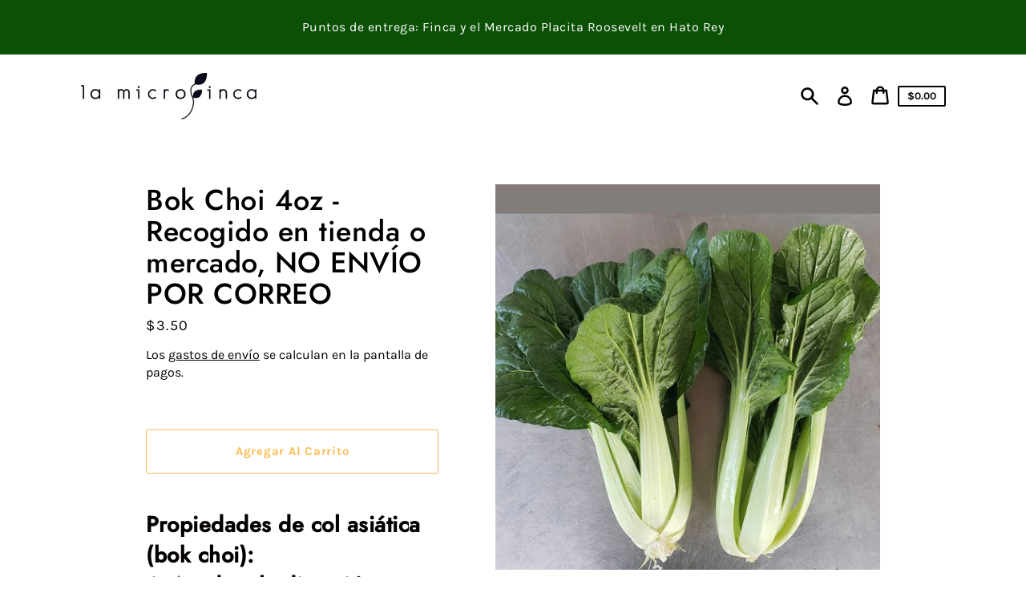

--- FILE ---
content_type: text/html; charset=utf-8
request_url: https://lamicrofinca.com//variants/40695444635817?section_id=store-availability
body_size: 84
content:
<div id="shopify-section-store-availability" class="shopify-section"><template data-store-availability-main-content>
    <div class="store-availability store-availability-summary"><svg aria-hidden="true" focusable="false" role="presentation" class="icon icon-checkmark" viewBox="0 0 12 10"><path fill-rule="evenodd" clip-rule="evenodd" d="M3.293 9.707l-3-3a.999.999 0 1 1 1.414-1.414l2.236 2.236 6.298-7.18a.999.999 0 1 1 1.518 1.3l-7 8a1 1 0 0 1-.72.35 1.017 1.017 0 0 1-.746-.292z" fill="currentColor"/></svg><div class="store-availability-information"><p class="store-availability__title">Retiro disponible en <strong>el microDeli</strong></p>
          <p class="store-availability__description">Normalmente está listo en 2 horas</p>
          <button class="store-availability__button" aria-haspopup="dialog" data-store-availability-open-drawer>Ver información de la tienda
</button></div>
    </div>
  </template>
   <ul class="store-availability-list" role="list" data-store-availability-drawer-content><li class="store-availability-list__item">
        <h3>el microDeli</h3>
        <div><svg aria-hidden="true" focusable="false" role="presentation" class="icon icon-checkmark" viewBox="0 0 12 10"><path fill-rule="evenodd" clip-rule="evenodd" d="M3.293 9.707l-3-3a.999.999 0 1 1 1.414-1.414l2.236 2.236 6.298-7.18a.999.999 0 1 1 1.518 1.3l-7 8a1 1 0 0 1-.72.35 1.017 1.017 0 0 1-.746-.292z" fill="currentColor"/></svg> Retiro disponible, normalmente está listo en 2 horas
</div><address class="store-availability-list__address">
          <p>Carr. 482 KM 0 Bo. San José, Quebradillas<br>Quebradillas PR 00678<br>Estados Unidos</p>
        </address><p>+17876106224</p></li></ul>
</div>